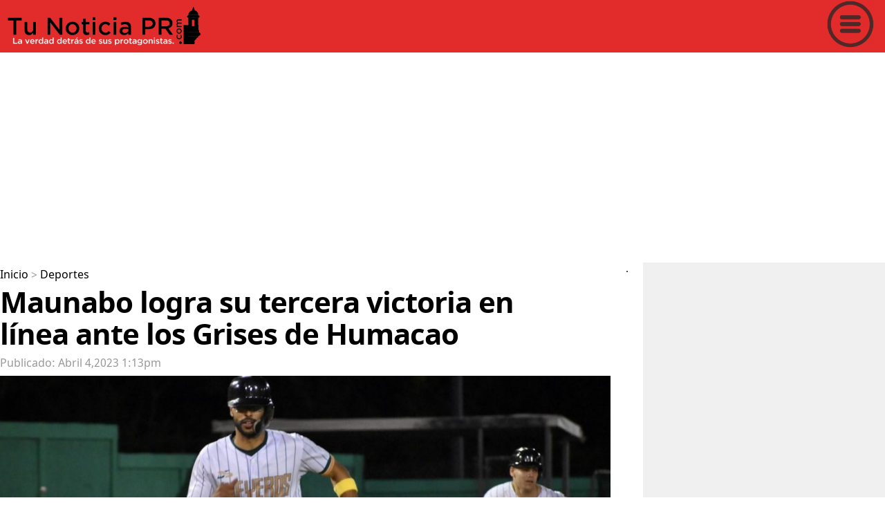

--- FILE ---
content_type: text/html; charset=utf-8
request_url: https://www.google.com/recaptcha/api2/aframe
body_size: 224
content:
<!DOCTYPE HTML><html><head><meta http-equiv="content-type" content="text/html; charset=UTF-8"></head><body><script nonce="yH52YRFWSMiYZgJIyfwcCA">/** Anti-fraud and anti-abuse applications only. See google.com/recaptcha */ try{var clients={'sodar':'https://pagead2.googlesyndication.com/pagead/sodar?'};window.addEventListener("message",function(a){try{if(a.source===window.parent){var b=JSON.parse(a.data);var c=clients[b['id']];if(c){var d=document.createElement('img');d.src=c+b['params']+'&rc='+(localStorage.getItem("rc::a")?sessionStorage.getItem("rc::b"):"");window.document.body.appendChild(d);sessionStorage.setItem("rc::e",parseInt(sessionStorage.getItem("rc::e")||0)+1);localStorage.setItem("rc::h",'1768770125207');}}}catch(b){}});window.parent.postMessage("_grecaptcha_ready", "*");}catch(b){}</script></body></html>

--- FILE ---
content_type: text/css
request_url: https://www.tunoticiapr.com/css2020/main2.css
body_size: 1417
content:
html, body {
height: 100%;
min-height: 100%;
}
.adsarea{
	position:relative;
	float:left;
	width:100%;	
}
.videoiframe{
	position:relative;
	float:left;
	height:490px;
}
#mobileonly{display:none !important;}
#pconly{display:block !important;}
.publicidad{
	background-color: #F7F7F7;
	width: 100%;
	padding: 0px;
	margin-bottom: 0px;
}
.publicidadT{
	text-align-last: center !important;
	color: #999;
	font-size: 12px !important;
	font-family: Arial, Helvetica, sans-serif !important;
}
.publicidadA{
	margin:6px;
	padding-bottom:6px;	
}
.pagearea{
	position: relative;
	float: right;
	width: 100%;
	right: 0px;
	background-color: #F3F3F3;
}
.active2,.active3,.active2 a,.active3 a{
	position: relative;
	float: right;
	right: 0px;
	font-family: 'noto_sansbold', Arial, sans-serif;
	text-decoration: none !important;
	margin: 2px;
	color: #666 !important;
}
h1,h2,h3,h4,h5,h6 { font-family: 'noto_sansbold', Arial, sans-serif;}
p { font-family: 'noto_sansregular', Arial, sans-serif; }

#infoT{
	width:95%;
	/*background-color:#0CC;*/
	font-family: 'noto_sansregular', Arial, sans-serif;
	font-size:25px;
	margin-left:auto;
	margin-right:auto;
}
.PDF3, .PDF3 a{
	position:relative;
	float:left;
	width:110px;
	text-decoration:none !important;
}
.Tpdf{
	font-family: 'noto_sansbold', Arial, sans-serif;
	font-size: 16px;
	text-decoration: none !important;
	color: #666;
	line-height:16px;
}
.noticias{
	position: relative;
	float: left;
	width: 31%;
	height: 320px;
	margin: 6px;
	overflow: hidden;
	/*background-color: #F7F7F7;*/
	border-radius: 8px;
	margin-bottom:15px;	
}
.noticiasT{
	position: relative;
	float: left;
	width: 100%;
	margin-top: 6px;
	color: #333;
	font-size: 24px;	
	font-family: 'noto_sansbold', Arial, sans-serif;
}
.noticiasTT2{
	font-family: 'noto_sansbold', Arial, sans-serif;
	color: #474747 !important;
	font-size: 20px;
	padding: 4px;
	height:auto;
}
.noticias a{
	color: #CCCCCC !important;
	text-decoration:none;
	color:#000 !important;
	
}
.noticias a:hover{
	opacity:0.9;
}
.adsarea{
	position:relative;
	float:left;
	width:100%;
}
.menusec, .menusec a {
font-family: 'noto_sansregular', Arial, sans-serif;
font-size:16px;
text-decoration:none;
margin-top:6px;
margin-bottom:6px;
color:#999;
}
.h1m{
width:85%;
font-size: 48px;
font-weight:bold;
letter-spacing:-1px;
margin-top:5px;
margin-bottom:0px;
line-height:50px;
}
.horafecha{
font-family: 'noto_sansregular', Arial, sans-serif;
font-size:16px;
text-decoration:none;
margin-top:6px;
margin-bottom:6px;
color:#999;
}
.bbb{
	position:fixed;
	height:auto;
	width:auto;
	top:10px;
	z-index:2000;
	background-color:#0C9;
	color:#FFF;
	font-family: 'noto_sansbold', Arial, sans-serif;
	font-size: 28px;
}
.header{
	position:fixed;
	top: 0px;
	width: 100%;
	height: 75px;
	z-index: 1000;
	background-color: #FFF;
	border-bottom: #666 solid 1px;	
}
.header2{
position: relative;
width:100%;
height:68px;
}
.logo{
	position: relative;
	float:left;
	width:280px;
}
a.menuicon{
	position: relative;
	float:right;
	right:15px;
	top:0px;
	width:70px;
	opacity:0.8;
	cursor:pointer;
}
a.menuicon:hover{
	opacity:1.0;
	cursor:pointer;
}
.menu_area{
	position: absolute;
	width: 350px;
	height: auto;
	right: 0px;
	top: -8px;
	background-color: #E22B2B;
	z-index: 1000;
	display: none;
	padding: 10px;
}
.menu_area_close{
	position: relative;
	float: left;
	background-color: #F6F6F6;
	color: #000;
	font-family: 'noto_sansbold', Arial, sans-serif;
	font-size: 28px;
	margin: 6px;
	padding: 6px;
	width: 30px;
	height: 36px;
	text-align: center;
	border-radius: 6px;
}
.menu_area_close:hover{
	background-color: #000;
	color: #FFF;
	cursor:pointer;
}
.menu_area_titulo{
position: relative;
	float:right;
	font-family: 'noto_sansbold', Arial, sans-serif;
	font-size: 30px;
	margin:4px;	
}
.menu_area_categoria_a{
	position: relative;
	float: left;
	width: 94%;
	height: auto;
	font-family: 'noto_sansbold', Arial, sans-serif;
	font-size: 24px;
	padding: 10px;
	text-decoration: none;
	background-color:#333;
	color:#FFF;
	margin-bottom:2px;
}
.menu_area_categoria_a:active {
   color:#333 !important;
}
/*
.menu_area_categoria_a a{
	
   text-decoration: none;
	color:#333 !important;
}
*/
.menu_area_categoria_a:link {
	background-color: #333;
	color: #FFF;
}
.menu_area_categoria_a:hover{
	background-color: #FFF;
	color: #333;
}
.nota{
	position: relative;
	float: left;
	width: 30%;
	height: 300px;
	/*background-color: #00CCCC;*/
	margin: 13px;
}
.nota a{
	text-decoration:none;
	color:#333 !important;
}
.titulo{
	font-family: 'noto_sansbold', Arial, sans-serif;
	font-size:20px !important;
	line-height:22px;
    letter-spacing:-1px;
}
.fechahora{
	font-family: 'noto_sansbold', Arial, sans-serif;
	font-size: 14px !important;
	color: #B6B6B6;
}
.mainarea{
position: relative;
float: left;
/*background-color:#0C9;*/
width:75%;
height: 100%;
min-height: 100%;
}
.rmainarea{
	position: relative;
	float: right !important;
	width: 350px;
	height: auto;
	min-height: 100%;
	background-color: #F0F0F0;
}
.topbanner{
	position: relative;
	margin-left: auto;
	margin-right: auto;
	margin-top: 10px;
	width: 100%;
	background-color: #F2F2F2;
}
.banner_top_derecha{
	position: relative;
	margin-left: auto;
	margin-right: auto;
	margin-top: 10px;
	width: 300px;
	height: 600px;
	background-color: #F1F8F7;
}
.mainF{
	position: relative;
	width:100%;
}
.footerarea{
	position: relative;
	float:left;
	width:100%;

}
footer{
	position: relative;
	float: left;
	width: 100%;
	background-color: #E9E9E9;
	color: #666;
	font-family: 'noto_sansregular', Arial, sans-serif;
font-size:20px;
text-decoration:none;
}
.titulonota{
width:85%;
font-size: 48px;
font-weight:bold;
letter-spacing:-1px;
margin-top:5px;
margin-bottom:0px;
line-height:50px;
}
.copyright{
	text-decoration:none;
	padding:4px;
	margin:4px;
}
.copyright a{
	text-decoration:none;
	color:#333;
}
.form-group{
font-family: 'noto_sansregular', Arial, sans-serif;
font-size:20px;
text-decoration:none;
color:#666;	
}
.form-group a{
font-family: 'noto_sansbold', Arial, sans-serif;
text-decoration:none;
color:#000;	
}
@media screen and (min-width: 1537px) {
	.mainarea{
position: relative;
float: left;
width:75%;	
}
.header{
width:1537px;
/*background-color:#F00;*/
}	
	
.mainF{
	position: relative;
	width:1537px;
	margin-left:auto;
	margin-right:auto;
}
/*
a.menuicon{
	position:fixed;
	float:right;
	right:0px;
	top:0px;
	width:70px;
	opacity:0.8;
	cursor:pointer;
}
*/
}
@media screen and (max-width: 1500px) {
.mainarea{
position: relative;
float: left;
width:74%;
}	
}
@media screen and (max-width: 1417px) {
.mainarea{
position: relative;
float: left;
width:71%;	
}	
.titulonota{
width:85%;
font-size: 42px;
font-weight:bold;
letter-spacing:-1px;
margin-top:5px;
margin-bottom:0px;
line-height:46px;
}
#infoT{
	width:95%;
	letter-spacing:0px;

}
.h1m{
width:95%;
font-size: 40px;
font-weight:bold;
letter-spacing:-1px;
margin-top:5px;
margin-bottom:0px;
line-height:50px;
}
.noticias{
	width: 48%;
}
.videoiframe{
	position:relative;
	float:left;
	height:380px;
}
}
@media screen and (max-width: 1365px) {
.mainarea{
width:69%;	
}
}
@media screen and (max-width: 1270px) {
.mainarea{
position: relative;
float: left;
width:67%;	
}
.nota{
	position: relative;
	float: left;
	width: 28%;
	height: 320px;
	/*background-color: #F7F7F7;*/
	margin: 18px;	
}
.rmainarea{
	position:static;
	float: right !important;
	width: 350px;
	height: 800px;
	background-color: #EFEFEF;

}	
}
@media screen and (max-width: 1149px) {
.mainarea{
width:64%;	
}
.nota{
	position: relative;
	float: left;
	width: 43%;
	height: 320px;
	/*background-color: #F7F7F7;*/
	margin: 18px;	
}	
}
@media screen and (max-width: 1024px) {
.menu_area{
	position: absolute;
	width: 100%;
	height: auto;
	right: 0px;
	top: -10px;
	background-color: #FFFFFF;
	z-index: 1000;
}
.mainarea{
position: relative;
float: left;
width:100%;	
}
.nota{
	position: relative;
	float: left;
	width: 45%;
	height: 320px;
	/*background-color: #F7F7F7;*/
	margin: 18px;	
}
.rmainarea{
	display:none;	
}
.titulonota{
width:85%;
font-size: 40px;
font-weight:bold;
letter-spacing:-1px;
margin-top:5px;
margin-bottom:0px;
line-height:44px;
}
.videoiframe{
	position:relative;
	float:left;
	height:280px;
}
}
@media screen and (max-width: 768px) {
#mobileonly{display:block !important;}
#pconly{display:none !important;}
.footer2{
height:102px;	
}
.header{
width:100%;
height:75px;
	
}	
.header2{
position: relative;
width:100%;
height:68px;
}
	.logo{
	position: relative;
	float:left;
	top:6px;
	width:210px;
}
.menuicon{
	position: relative;
	float:right;
	top:0px;
	width:30px;
	opacity:0.8;
}
.mainarea{
position: relative;
float: left;
width:100%;	
}
.nota{
	position: relative;
	float: left;
	width: 90%;
	height: 40%;
	/*background-color: #F7F7F7;*/
	margin: 18px;	
}
.rmainarea{
	display:none;
}
.titulonota{
width:95%;
font-size: 25px;
font-weight:bold;
letter-spacing:-1px;
margin-top:5px;
margin-bottom:0px;
line-height:30px;
}
#infoT{
	width:98%;
	/*background-color:#0CC;*/
	font-family: 'noto_sansregular', Arial, sans-serif;
	font-size:20px;
	margin-left:auto;
	margin-right:auto;
	letter-spacing:-1px;	
}
.h1m{
width:95%;
font-size: 28px;
font-weight:bold;
letter-spacing:-1px;
margin-top:5px;
margin-bottom:0px;
line-height:50px;
}
.noticias{
	width: 100%;
	height:auto;
}
.videoiframe{
	position:relative;
	float:left;
	height:230px;
}

}

--- FILE ---
content_type: application/javascript; charset=utf-8
request_url: https://fundingchoicesmessages.google.com/f/AGSKWxXETbgjfICM3omt1b0tGZVG12jkh5nkjQ2BKoqBGTkal3m1fQX67ycERwRu5KOb3HCauIoL0Va6zJdxAW-6Lh8CYpeKe-xbztKkTY5t3GDWW4JT3JHLYX-L08YyIVSq2kxeoRDasPxo-0yb6Xfoudi-aJQNFk4Ay3NvRkjZF3Q5GPi6dgQUCmJ2QKIR/_/468x60a./adlead./adsense_/video-ad-overlay./ad_tower_
body_size: -1292
content:
window['0c3cd931-6232-4127-831f-4eff6e90d10b'] = true;